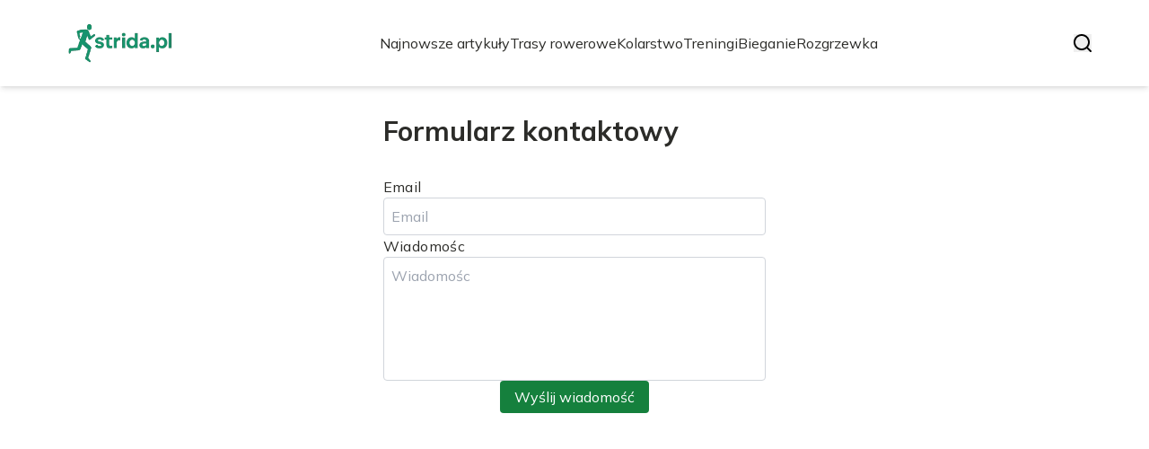

--- FILE ---
content_type: application/javascript; charset=UTF-8
request_url: https://strida.pl/_next/static/chunks/d1b0281cd31f3579.js
body_size: 592
content:
(globalThis.TURBOPACK||(globalThis.TURBOPACK=[])).push(["object"==typeof document?document.currentScript:void 0,71736,e=>{"use strict";var t=e.i(43476),s=e.i(71645),a=e.i(18566);function l({colour:e,host:l,translations:r}){let{locale:o}=(0,a.useParams)(),[i,n]=(0,s.useState)(""),[c,d]=(0,s.useState)(""),[m,x]=(0,s.useState)(""),[u,g]=(0,s.useState)(""),[f,h]=(0,s.useState)("");async function b(){try{(await fetch("/message-route",{method:"POST",headers:{"Content-Type":"application/json"},body:JSON.stringify({host:l,locale:o,email:i,message:`
${c}`})})).ok&&(d(""),n(""),h(r.message_success))}catch(e){}}return(0,t.jsxs)("div",{className:"mx-auto min-h-screen w-4/5 pt-32 lg:w-1/3",children:[(0,t.jsx)("div",{children:(0,t.jsx)("h1",{className:"text-3xl font-bold",children:r.title})}),(0,t.jsxs)("form",{onSubmit:e=>{(e.preventDefault(),i)?/\S+@\S+\.\S+/.test(i)?c?b():g(r.empty):x(r.format_error):x(r.empty)},className:"mt-8 flex flex-col gap-8",children:[(0,t.jsxs)("div",{className:"flex flex-col gap-1",children:[(0,t.jsx)("label",{htmlFor:"email",className:`tracking-wide ${m?"font-semibold text-red-600":""} text-sm lg:text-base`,children:m||"Email"}),(0,t.jsx)("input",{type:"text",id:"email",value:i,onChange:e=>{n(e.target.value),x(""),h("")},className:"rounded border border-gray-300 px-2 py-2 text-sm focus:border-gray-500 focus:outline-none focus:ring-0 lg:text-base",placeholder:"Email"})]}),(0,t.jsxs)("div",{className:"flex flex-col gap-1",children:[(0,t.jsx)("label",{htmlFor:"message",className:`tracking-wide ${u?"font-semibold text-red-600":""} text-sm lg:text-base`,children:u||r.message}),(0,t.jsx)("textarea",{id:"message",onChange:e=>{d(e.target.value),g(""),h("")},value:c,className:"resize-none rounded border border-gray-300 p-2 text-sm focus:border-gray-500 focus:outline-none focus:ring-0 lg:text-base",placeholder:r.message,rows:5})]}),(0,t.jsx)("div",{className:"flex w-full justify-center text-white",children:f?(0,t.jsx)("p",{className:"text-xs font-bold text-green-700 lg:text-lg",children:f}):(0,t.jsx)("button",{type:"submit",className:`max-w-fit rounded px-4 py-1.5 text-sm duration-300 hover:bg-opacity-80 lg:text-base bg-${e}`,children:r.send_message})})]})]})}e.s(["default",()=>l])}]);